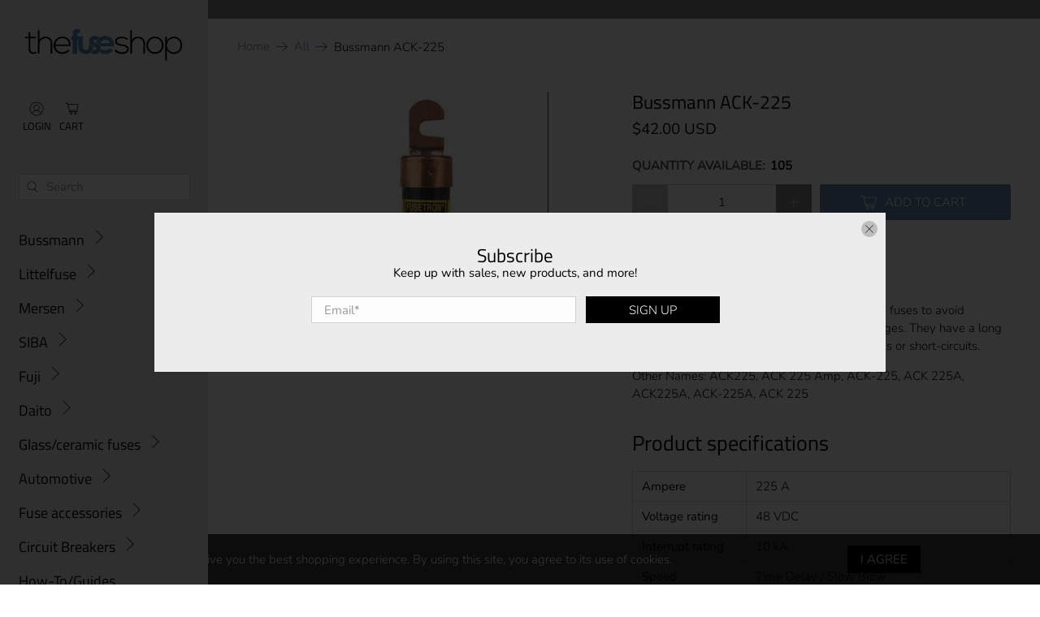

--- FILE ---
content_type: text/javascript; charset=utf-8
request_url: https://thefuseshop.com/products/bussmann-ack-225.js
body_size: 1429
content:
{"id":4376232263741,"title":"Bussmann ACK-225","handle":"bussmann-ack-225","description":"\u003ch1\u003eBussmann ACK Series\u003c\/h1\u003e\n\u003cp\u003eBussmann ACK stud-mounted fuses. Use these fuses to avoid needless openings from starting currents or surges. They have a long timelag and operate only on very high overloads or short-circuits.\u003c\/p\u003e\n\u003cp\u003eOther Names: ACK225, ACK 225 Amp, ACK-225, ACK 225A, ACK225A, ACK-225A, ACK 225\u003c\/p\u003e\n\u003ch2\u003eProduct specifications\u003c\/h2\u003e\n\u003ctable width=\"100%\"\u003e\n\u003ctbody\u003e\n\u003ctr\u003e\n\u003ctd style=\"width: 30%;\"\u003e\u003cspan style=\"font-weight: 400;\"\u003eAmpere\u003c\/span\u003e\u003c\/td\u003e\n\u003ctd style=\"width: 70%;\"\u003e225 A\u003c\/td\u003e\n\u003c\/tr\u003e\n\u003ctr\u003e\n\u003ctd style=\"width: 30%;\"\u003e\u003cspan style=\"font-weight: 400;\"\u003eVoltage rating\u003c\/span\u003e\u003c\/td\u003e\n\u003ctd style=\"width: 70%;\"\u003e48 VDC\u003c\/td\u003e\n\u003c\/tr\u003e\n\u003ctr\u003e\n\u003ctd style=\"width: 30%;\"\u003e\u003cspan style=\"font-weight: 400;\"\u003eInterrupt rating\u003c\/span\u003e\u003c\/td\u003e\n\u003ctd style=\"width: 70%;\"\u003e10 kA\u003c\/td\u003e\n\u003c\/tr\u003e\n\u003ctr\u003e\n\u003ctd style=\"width: 30%;\"\u003e\u003cspan style=\"font-weight: 400;\"\u003eSpeed\u003c\/span\u003e\u003c\/td\u003e\n\u003ctd style=\"width: 70%;\"\u003eTime Delay \/ Slow Blow\u003c\/td\u003e\n\u003c\/tr\u003e\n\u003ctr\u003e\n\u003ctd style=\"width: 30%;\"\u003e\u003cspan style=\"font-weight: 400;\"\u003eClass\u003c\/span\u003e\u003c\/td\u003e\n\u003ctd style=\"width: 70%;\"\u003eN\/A\u003c\/td\u003e\n\u003c\/tr\u003e\n\u003ctr\u003e\n\u003ctd style=\"width: 30%;\"\u003e\u003cspan style=\"font-weight: 400;\"\u003eShape\u003c\/span\u003e\u003c\/td\u003e\n\u003ctd style=\"width: 70%;\"\u003eBolt-On Fuses\u003c\/td\u003e\n\u003c\/tr\u003e\n\u003ctr\u003e\n\u003ctd style=\"width: 30%;\"\u003e\u003cspan style=\"font-weight: 400;\"\u003eApprovals\u003c\/span\u003e\u003c\/td\u003e\n\u003ctd style=\"width: 70%;\"\u003eUL\u003c\/td\u003e\n\u003c\/tr\u003e\n\u003ctr\u003e\n\u003ctd style=\"width: 30%;\"\u003e\u003cspan style=\"font-weight: 400;\"\u003eSubstitute parts\u003c\/span\u003e\u003c\/td\u003e\n\u003ctd style=\"width: 70%;\"\u003e\u003ca href=\"https:\/\/thefuseshop.com\/collections\/bussmann-ack\/products\/bussmann-ack-225\" target='_blank\"'\u003eBussmann ACK\u003c\/a\u003e\u003c\/td\u003e\n\u003c\/tr\u003e\n\u003ctr\u003e\n\u003ctd style=\"width: 30%;\"\u003e\u003cspan style=\"font-weight: 400;\"\u003eDatasheet\u003c\/span\u003e\u003c\/td\u003e\n\u003ctd style=\"width: 70%;\"\u003e\u003ca href=\"https:\/\/specs.thefuseshop.com\/Bussmann_ACK_Datasheet.pdf\" target=\"_blank\"\u003eBussmann ACK Datasheet\u003c\/a\u003e\u003c\/td\u003e\n\u003c\/tr\u003e\n\u003ctr\u003e\n\u003ctd style=\"width: 30%;\"\u003e\u003cspan style=\"font-weight: 400;\"\u003eDimensions\u003c\/span\u003e\u003c\/td\u003e\n\u003ctd style=\"width: 70%;\"\u003e1.06\" Dia x 3.75\" L (27x95.25mm)\u003c\/td\u003e\n\u003c\/tr\u003e\n\u003ctr\u003e\n\u003ctd style=\"width: 30%;\"\u003e\u003cspan style=\"font-weight: 400;\"\u003eItem weight\u003c\/span\u003e\u003c\/td\u003e\n\u003ctd style=\"width: 70%;\"\u003e4.8 oz\u003c\/td\u003e\n\u003c\/tr\u003e\n\u003ctr\u003e\n\u003ctd style=\"width: 30%;\"\u003e\u003cspan style=\"font-weight: 400;\"\u003eOther names\u003c\/span\u003e\u003c\/td\u003e\n\u003ctd style=\"width: 70%;\"\u003e\u003cspan data-sheets-userformat='{\"2\":513,\"3\":{\"1\":0},\"12\":0}' data-sheets-value='{\"1\":2,\"2\":\"ACK225, ACK 225 Amp, ACK-225, ACK 225A, ACK225A, ACK-225A, ACK 225\"}' data-sheets-root=\"1\"\u003eACK225, ACK 225 Amp, ACK-225, ACK 225A, ACK225A, ACK-225A, ACK 225\u003c\/span\u003e\u003c\/td\u003e\n\u003c\/tr\u003e\n\u003c\/tbody\u003e\n\u003c\/table\u003e\n\u003cp\u003e \u003cbr\u003e\u003c\/p\u003e\n\u003cp\u003e\u003cspan\u003e\u003cstrong\u003eWARNING\u003c\/strong\u003e: Cancer and Reproductive Harm - \u003c\/span\u003e\u003ca href=\"http:\/\/www.p65warnings.ca.gov\/\"\u003ewww.P65Warnings.ca.gov\u003c\/a\u003e\u003cspan\u003e.\u003c\/span\u003e\u003c\/p\u003e\n\u003cstyle type=\"text\/css\"\u003e\u003c!--\ntd {border: 1px solid #cccccc;}br {mso-data-placement:same-cell;}\n--\u003e\u003c\/style\u003e","published_at":"2020-01-14T14:16:22-06:00","created_at":"2020-01-14T14:16:24-06:00","vendor":"TheFuseShop","type":"Fuse","tags":["110A to 600A","225","225-ACK","225A","225ACK","ACK","ACK-00225","ACK-0225","ACK-225","ACK00225","ACK0225","ACK225","Bussmann"],"price":4200,"price_min":4200,"price_max":4200,"available":true,"price_varies":false,"compare_at_price":null,"compare_at_price_min":0,"compare_at_price_max":0,"compare_at_price_varies":false,"variants":[{"id":31495613644861,"title":"Default Title","option1":"Default Title","option2":null,"option3":null,"sku":"ACK-225-000-1ea-3C3L","requires_shipping":true,"taxable":true,"featured_image":null,"available":true,"name":"Bussmann ACK-225","public_title":null,"options":["Default Title"],"price":4200,"weight":136,"compare_at_price":null,"inventory_management":"shopify","barcode":"782001791339","requires_selling_plan":false,"selling_plan_allocations":[]}],"images":["\/\/cdn.shopify.com\/s\/files\/1\/0248\/6779\/9085\/products\/ACK225-400_d0825b7d-265f-4c89-925c-50d51a6ccfe5.jpg?v=1595968636"],"featured_image":"\/\/cdn.shopify.com\/s\/files\/1\/0248\/6779\/9085\/products\/ACK225-400_d0825b7d-265f-4c89-925c-50d51a6ccfe5.jpg?v=1595968636","options":[{"name":"Title","position":1,"values":["Default Title"]}],"url":"\/products\/bussmann-ack-225","media":[{"alt":"Bussmann electrical ACK-225 amp fuse","id":6294586163261,"position":1,"preview_image":{"aspect_ratio":1.0,"height":300,"width":300,"src":"https:\/\/cdn.shopify.com\/s\/files\/1\/0248\/6779\/9085\/products\/ACK225-400_d0825b7d-265f-4c89-925c-50d51a6ccfe5.jpg?v=1595968636"},"aspect_ratio":1.0,"height":300,"media_type":"image","src":"https:\/\/cdn.shopify.com\/s\/files\/1\/0248\/6779\/9085\/products\/ACK225-400_d0825b7d-265f-4c89-925c-50d51a6ccfe5.jpg?v=1595968636","width":300}],"requires_selling_plan":false,"selling_plan_groups":[]}